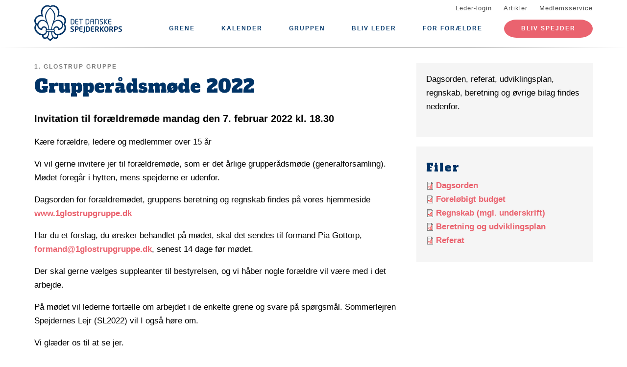

--- FILE ---
content_type: text/html; charset=UTF-8
request_url: https://www.1glostrupgruppe.dk/grupperaadsmoede-2022
body_size: 6252
content:
<!DOCTYPE html>
<html lang="da" dir="ltr" prefix="content: http://purl.org/rss/1.0/modules/content/  dc: http://purl.org/dc/terms/  foaf: http://xmlns.com/foaf/0.1/  og: http://ogp.me/ns#  rdfs: http://www.w3.org/2000/01/rdf-schema#  schema: http://schema.org/  sioc: http://rdfs.org/sioc/ns#  sioct: http://rdfs.org/sioc/types#  skos: http://www.w3.org/2004/02/skos/core#  xsd: http://www.w3.org/2001/XMLSchema# ">
  <head>
    <meta charset="utf-8" />
<meta name="description" content="Invitation til forældremøde mandag den 7. februar 2022 kl. 18.30" />
<link rel="canonical" href="https://www.1glostrupgruppe.dk/grupperaadsmoede-2022" />
<meta property="og:site_name" content="1. Glostrup Gruppe" />
<meta property="og:url" content="https://www.1glostrupgruppe.dk/grupperaadsmoede-2022" />
<meta property="og:title" content="Grupperådsmøde 2022" />
<meta property="og:description" content="Invitation til forældremøde mandag den 7. februar 2022 kl. 18.30" />
<meta name="twitter:card" content="summary" />
<meta name="twitter:title" content="Grupperådsmøde 2022" />
<meta name="twitter:description" content="Invitation til forældremøde mandag den 7. februar 2022 kl. 18.30" />
<meta name="Generator" content="Drupal 10 (https://www.drupal.org)" />
<meta name="MobileOptimized" content="width" />
<meta name="HandheldFriendly" content="true" />
<meta name="viewport" content="width=device-width, initial-scale=1.0" />
<link rel="icon" href="/core/misc/favicon.ico" type="image/vnd.microsoft.icon" />
<link rel="alternate" hreflang="da" href="https://www.1glostrupgruppe.dk/grupperaadsmoede-2022" />

    <title>Grupperådsmøde 2022</title>
    <link rel="stylesheet" media="all" href="/assets/grp2404/css/css_YuklNmcjBkMyYXoR1R0-2WyJkNsrSB3n-89hmG-czTU.css?delta=0&amp;language=da&amp;theme=baloo&amp;include=eJxVjVEOgCAMQy-EcqYhEzEbMwwT8fSiRhJ_mvY1aR2QiHW3DmVBRjMRqNaGtPs5UveMqhBQv5zEt04yWp_3DWiEFY4f8LGthxclyQwUTzRatSA_NxcKsDJj" />
<link rel="stylesheet" media="all" href="/assets/grp2404/css/css_M_pmPmKWSzvxY7i5Hkg5_X8uuBQBQRXu-B5WzeLixZ0.css?delta=1&amp;language=da&amp;theme=baloo&amp;include=eJxVjVEOgCAMQy-EcqYhEzEbMwwT8fSiRhJ_mvY1aR2QiHW3DmVBRjMRqNaGtPs5UveMqhBQv5zEt04yWp_3DWiEFY4f8LGthxclyQwUTzRatSA_NxcKsDJj" />

    <script type="application/json" data-drupal-selector="drupal-settings-json">{"path":{"baseUrl":"\/","pathPrefix":"","currentPath":"node\/100","currentPathIsAdmin":false,"isFront":false,"currentLanguage":"da"},"pluralDelimiter":"\u0003","suppressDeprecationErrors":true,"ajaxPageState":{"libraries":"eJw9jV0KgCAQhC9keKRYbTJRU9yNsNNngb4M3_zAGIo5a_PpIgcS1M9aWkHwomwk5tYHjMG7j5MTmMmBhz_z1rtc0akmiv6BcvUqBTfMKpVs8KfTM1pGpLixIP1HL5aPOXw","theme":"baloo","theme_token":null},"ajaxTrustedUrl":[],"user":{"uid":0,"permissionsHash":"e609e7c66b864dd7e1f61e4dbb209284e952947393a44f057f2ff4266c34a8ca"}}</script>
<script src="/assets/grp2404/js/js_k4dcElzNez2u2X14uSZpWDPuP-_L_SKTZopSSQG9EZo.js?scope=header&amp;delta=0&amp;language=da&amp;theme=baloo&amp;include=eJxLSszJz9dPApG6JRmpuak66UWlBQWp5alJ8SVFicnZmXnp-nAhXZgQAFprFbk"></script>

          <link rel="apple-touch-icon" sizes="180x180" href="/themes/custom/baloo/assets/images/fav/apple-touch-icon.png">
    <link rel="icon" type="image/png" href="/themes/custom/baloo/assets/images/fav/favicon-32x32.png" sizes="32x32">
    <link rel="icon" type="image/png" href="/themes/custom/baloo/assets/images/fav/favicon-16x16.png" sizes="16x16">
    <link rel="manifest" href="/themes/custom/baloo/assets/images/fav/manifest.json">
    <link rel="mask-icon" href="/themes/custom/baloo/assets/images/fav/safari-pinned-tab.svg" color="#001360">
    <link rel="shortcut icon" href="/themes/custom/baloo/assets/images/fav/favicon.ico">
    <meta name="msapplication-config" content="/themes/custom/baloo/assets/images/fav/browserconfig.xml">
    <meta name="theme-color" content="#ffffff">
  </head>
  <body class="path-node page-node-type-article">
        <a href="#main-content" class="visually-hidden focusable skip-link">
      Gå til hovedindhold
    </a>
    
      <div class="dialog-off-canvas-main-canvas" data-off-canvas-main-canvas>
    
<div class="layout-container js-layout-container">
  <header role="navigation" class="header-fixed no-printing js-header">
    <div>
        <div class="region region-branding-top">
    <div class="container">
  <div class="branding-top">
          <a href="/" title="Hjem" rel="home" class="branding-top__link">
        <img src="/themes/custom/baloo/logo.svg" alt="Hjem" width="500px" height="210px" />
      </a>
      </div>
</div>


  </div>

          <div class="region region-top-menu right-aligned">
        <div class="container">
        <nav role="navigation" aria-labelledby="block-baloo-topmenu-menu" id="block-baloo-topmenu" class="block block-menu navigation menu--top-menu">
            
  <h2 class="visually-hidden" id="block-baloo-topmenu-menu">Top menu</h2>
  

        
<div class="top-menu">
  <ul class="top-menu__menu">
          <li  class="top-menu__menu-item">
        <a href="/login" data-drupal-link-system-path="login">Leder-login</a>
      </li>
          <li  class="top-menu__menu-item">
        <a href="/artikler" data-drupal-link-system-path="artikler">Artikler</a>
      </li>
          <li  class="top-menu__menu-item">
        <a href="https://medlem.dds.dk/">Medlemsservice</a>
      </li>
      </ul>
</div>

  </nav>

        </div>
    </div>

          <div class="region region-primary-menu">
        <div class="container">
          <nav role="navigation" aria-labelledby="block-baloo-main-menu-menu" id="block-baloo-main-menu" class="block block-menu navigation menu--main">
            
  <h2 class="visually-hidden" id="block-baloo-main-menu-menu">Main navigation</h2>
  

        

<div class="main-menu">
                
      <input type="checkbox" id="main-menu__toggle" class="main-menu__toggle-input" />
      <label for="main-menu__toggle" class="main-menu__toggle"></label>
      <ul class="main-menu__menu">
    
          
      <li class="main-menu__item is-expanded" tabindex="-1">
        <a href="/" data-drupal-link-system-path="&lt;front&gt;">Grene</a>

                                <input type="checkbox" id="main-menu__sub-toggle--menu_link_content:2cc97a4f-c812-4ae6-b11a-647f0526c035" class="main-menu__toggle-input" />
      <label for="main-menu__sub-toggle--menu_link_content:2cc97a4f-c812-4ae6-b11a-647f0526c035" class="main-menu__sub-toggle"></label>
      <ul class="main-menu__sub-menu">

    
          
      <li class="main-menu__item" tabindex="-1">
        <a href="/mikro" data-drupal-link-system-path="node/3">Mikroer (6-8 år)</a>

              </li>
          
      <li class="main-menu__item" tabindex="-1">
        <a href="/mini" data-drupal-link-system-path="node/4">Minier (8-10 år)</a>

              </li>
          
      <li class="main-menu__item" tabindex="-1">
        <a href="/junior" data-drupal-link-system-path="node/5">Juniorer (10-12 år)</a>

              </li>
          
      <li class="main-menu__item" tabindex="-1">
        <a href="/trop" data-drupal-link-system-path="node/6">Trop (12-16 år)</a>

              </li>
          
      <li class="main-menu__item" tabindex="-1">
        <a href="/klan" data-drupal-link-system-path="node/7">Klan (16-23 år)</a>

              </li>
          
      <li class="main-menu__item" tabindex="-1">
        <a href="/rovere" data-drupal-link-system-path="node/8">Rovere (25-99 år)</a>

              </li>
    
    
        </ul>

              </li>
          
      <li class="main-menu__item" tabindex="-1">
        <a href="/kalender" data-drupal-link-system-path="kalender">Kalender</a>

              </li>
          
      <li class="main-menu__item is-expanded" tabindex="-1">
        <a href="/1-glostrup-gruppe" data-drupal-link-system-path="node/2">Gruppen</a>

                                <input type="checkbox" id="main-menu__sub-toggle--menu_link_content:ca2c61b7-c58b-45ec-b4ed-2470f2c5b36c" class="main-menu__toggle-input" />
      <label for="main-menu__sub-toggle--menu_link_content:ca2c61b7-c58b-45ec-b4ed-2470f2c5b36c" class="main-menu__sub-toggle"></label>
      <ul class="main-menu__sub-menu">

    
          
      <li class="main-menu__item" tabindex="-1">
        <a href="/grupperaadsmoeder" data-drupal-link-system-path="node/19">Grupperådsmøder</a>

              </li>
          
      <li class="main-menu__item" tabindex="-1">
        <a href="https://dds.dk/privatlivspolitik">Privatlivspolitik</a>

              </li>
    
    
        </ul>

              </li>
          
      <li class="main-menu__item" tabindex="-1">
        <a href="/kampagne/bliv-leder" data-drupal-link-system-path="kampagne/bliv-leder">Bliv leder</a>

              </li>
          
      <li class="main-menu__item is-expanded" tabindex="-1">
        <a href="/foraeldre" data-drupal-link-system-path="node/39">For forældre</a>

                                <input type="checkbox" id="main-menu__sub-toggle--menu_link_content:1b9588d0-0be0-414b-aaca-305ad5540937" class="main-menu__toggle-input" />
      <label for="main-menu__sub-toggle--menu_link_content:1b9588d0-0be0-414b-aaca-305ad5540937" class="main-menu__sub-toggle"></label>
      <ul class="main-menu__sub-menu">

    
          
      <li class="main-menu__item" tabindex="-1">
        <a href="/pakkeliste" data-drupal-link-system-path="node/40">Pakkeliste</a>

              </li>
    
    
        </ul>

              </li>
    
          <li class="main-menu__item main-menu__item--top-menu" tabindex="-1">

        <a href="/login" data-drupal-link-system-path="login">Leder-login</a>
      </li>
          <li class="main-menu__item main-menu__item--top-menu" tabindex="-1">

        <a href="/artikler" data-drupal-link-system-path="artikler">Artikler</a>
      </li>
          <li class="main-menu__item main-menu__item--top-menu" tabindex="-1">

        <a href="https://medlem.dds.dk/">Medlemsservice</a>
      </li>
    
          <li class="main-menu__cta main-menu__item" tabindex="-1">

        <a href="https://medlem.dds.dk/member/signup/2404">Bliv spejder</a>
      </li>
        </ul>

</div>


  </nav>

        </div>
    </div>

    </div>
  </header>

  <main role="main">
    <a id="main-content" tabindex="-1"></a>
    
    <div class="layout-highlighted">
        <div class="region region-highlighted">
    <div data-drupal-messages-fallback class="hidden"></div>

  </div>

    </div>
    <div class="layout-content ">
                <div class="region region-content">
    <div id="block-baloo-content" class="block block-system block-system-main-block">
  
    
      



  
<div class="container print-full-width">
  <section class="row">
    
    <article about="/grupperaadsmoede-2022" typeof="schema:Article" class="node node--type-article node--promoted node--view-mode-full col-md-8 print-full-width">
      
                  
              <div class="node--keyword">
            <div class="field field--name-field-content-topic field--type-entity-reference field--label-hidden field__item">1. Glostrup Gruppe</div>
      </div>

  <h1 class="page-title"><span property="schema:name" class="field field--name-title field--type-string field--label-hidden">Grupperådsmøde 2022</span>
</h1>

  <span property="schema:name" content="Grupperådsmøde 2022" class="rdf-meta hidden"></span>

      
            <div class="row">
        <div class="node__content col-md-12 print-full-width">
            <!-- Article main content -->
  <div>
            <div class="article-text subtitle field field--name-field-subtitle field--type-string-long field--label-hidden field__item">Invitation til forældremøde mandag den 7. februar 2022 kl. 18.30</div>
      </div>
    
            <div property="schema:text" class="field field--name-body field--type-text-with-summary field--label-hidden article-text field__item"><p>Kære forældre, ledere og medlemmer over 15 år</p>

<p>Vi vil gerne invitere jer til forældremøde, som er det årlige grupperådsmøde (generalforsamling). Mødet foregår i hytten, mens spejderne er udenfor.</p>

<p>Dagsorden for forældremødet, gruppens beretning og regnskab findes på vores hjemmeside <a href="http://www.1glostrupgruppe.dk">www.1glostrupgruppe.dk</a></p>

<p>Har du et forslag, du ønsker behandlet på mødet, skal det sendes til formand Pia Gottorp, <a href="mailto:formand@1glostrupgruppe.dk">formand@1glostrupgruppe.dk</a>, senest 14 dage før mødet.</p>

<p>Der skal gerne vælges suppleanter til bestyrelsen, og vi håber nogle forældre vil være med i det arbejde.</p>

<p>På mødet vil lederne fortælle om arbejdet i de enkelte grene og svare på spørgsmål. Sommerlejren Spejdernes Lejr (SL2022) vil I også høre om.</p>

<p>Vi glæder os til at se jer.</p>

<p><br>
Med spejderhilsen</p>

<p><br>
Bestyrelsen</p></div>
    

          
    
        </div>
        <div class="col-md-12">
                    </div>
      </div>
          </article>

        <aside class="col-md-4 no-printing article__sidebar article-text">
            <div class="box box--grey no-inline box--meta-info article-text">
      
            <div class="clearfix text-formatted field field--name-field-meta field--type-text-long field--label-hidden field__item"><p>Dagsorden, referat, udviklingsplan, regnskab, beretning og øvrige bilag findes nedenfor.</p></div>
      
    </div>
  
              <div class="box box--grey no-inline box--meta-info article-text node-files">
          <h2 class="box__heading">Filer</h2>
          
      <div class="field field--name-field-files field--type-file field--label-hidden field__items">
              <div class="field__item">
<span class="file file--mime-application-pdf file--application-pdf"> <a href="/files/2022-01/Grupper%C3%A5d%20dagsorden_2022.pdf" type="application/pdf" length="123169" title="Grupperåd dagsorden_2022.pdf" target="_blank" rel="noopener">Dagsorden</a></span>
</div>
              <div class="field__item">
<span class="file file--mime-application-pdf file--application-pdf"> <a href="/files/2022-02/Forel%C3%B8bigt%20budget%202023.pdf" type="application/pdf" length="134623" title="Foreløbigt budget 2023.pdf" target="_blank" rel="noopener">Foreløbigt budget</a></span>
</div>
              <div class="field__item">
<span class="file file--mime-application-pdf file--application-pdf"> <a href="/files/2022-02/%C3%85rsregnskab%202021%20Revisorunderskrift.pdf" type="application/pdf" length="238078" title="Årsregnskab 2021 Revisorunderskrift.pdf" target="_blank" rel="noopener">Regnskab (mgl. underskrift)</a></span>
</div>
              <div class="field__item">
<span class="file file--mime-application-pdf file--application-pdf"> <a href="/files/2022-02/Bilag%20til%20referat%20fra%20grupper%C3%A5dsm%C3%B8de%202022.pdf" type="application/pdf" length="82188" title="Bilag til referat fra grupperådsmøde 2022.pdf" target="_blank" rel="noopener">Beretning og udviklingsplan</a></span>
</div>
              <div class="field__item">
<span class="file file--mime-application-pdf file--application-pdf"> <a href="/files/2022-02/Referat%20fra%20grupper%C3%A5dsm%C3%B8de%202022.pdf" type="application/pdf" length="153420" title="Referat fra grupperådsmøde 2022.pdf" target="_blank" rel="noopener">Referat</a></span>
</div>
          </div>
  
        </div>
          </aside>
      </section>
</div>

  </div>

  </div>

                                                  
                  </div>

    
      </main>
  <footer role="contentinfo" class="footer no-printing">
    <div class="footer__top marine-lighter-background">
      <div class="container">
        <div class="row">
          
        </div>
      </div>
    </div>
    <div class="footer__bottom">
      <div class="container">
        <div class="row">
          <div class="col-md-3">
              <div class="footer__contact">
    <h3 class="footer__subtitle">
      Kontakt
    </h3>
          <div class="footer__address">
        
            <div class="field field--name-field-address field--type-address field--label-hidden field__item"><p class="address" translate="no"><span class="organization">1. Glostrup Gruppe</span><br>
<span class="address-line1">Gerdasvej 55</span><br>
<span class="postal-code">2600</span> <span class="locality">Glostrup</span><br>
<span class="country">Danmark</span></p></div>
      
      </div>
              <div class="footer__phone">
        
      </div>
              <div class="footer__email">
        
            <div class="field field--name-field-email field--type-email field--label-hidden field__item"><a href="mailto:kasserer@1glostrupgruppe.dk">kasserer@1glostrupgruppe.dk</a></div>
      
      </div>
      </div>
          </div>
          <div class="col-md-6">
              <div class="footer__socials">
    <h3 class="footer__subtitle">
      Følg os på
    </h3>
    <div class="footer__socials-content">
                        <a class="footer__social footer__social--facebook" href="https://facebook.com/1glostrup/" target="_blank" rel="noopener">
            <svg class="spejder-icon" id="facebook_icon" data-name="Facebook Icon" xmlns="http://www.w3.org/2000/svg" viewBox="0 0 60 60">
    <path class="cls-1" d="M41.6,6.51A22.4,22.4,0,0,0,38,5.76a32.49,32.49,0,0,0-4.31,0c-3.29.13-6.38,0.84-8.63,3.51a6.15,6.15,0,0,0-1.6,3.26c-0.16,1.45-.22,2.91-0.32,4.37-0.07,1.19-.13,2.39-0.2,3.67H19.55a1.13,1.13,0,0,0-1.26,1.08q-0.17,3.33-.2,6.66c0,0.84.35,1,1.16,1,1,0,2.07,0,3.3,0,0,2.72,0,5.24,0,7.75,0,3,0,5.9-.13,8.85-0.06,2.09-.18,4.92-0.34,7C22,54,22,54.24,23.2,54.36c1.74,0.17,3.5-.54,5.25-0.44a17.62,17.62,0,0,1,2.33.19,1.63,1.63,0,0,0,2.15-1.74c0-2.06,0-4.12,0-6.18,0.06-2.32.19-4.64,0.28-7,0.06-1.49.13-3,.16-4.47s0-3,0-4.55a0.73,0.73,0,0,1,.84-0.86q2.27,0,4.53,0A1,1,0,0,0,40,28.43c0.18-1.08.5-2.13,0.74-3.2,0.2-.87.4-1.74,0.53-2.62,0.07-.44.19-1-0.5-1.13A29.54,29.54,0,0,0,37.54,21c-1.45-.08-2.91,0-4.41,0,0.07-1.08.11-2,.21-2.95A3.56,3.56,0,0,1,35,15.25a6.9,6.9,0,0,1,4.73-1c1.07,0.13,1.51-.17,1.6-1.2,0-.34.07-0.68,0.12-1,0.21-1.44.36-2.9,0.66-4.32C42.23,7.08,42.17,6.66,41.6,6.51ZM40.65,9.14c-0.17,1.11-.28,2.24-0.43,3.35a5.82,5.82,0,0,1-.15.61,7.66,7.66,0,0,0-6.56,1.67A4,4,0,0,0,32.28,17,27.44,27.44,0,0,0,32,21.33c0,1,.27,1.16,1.26.93,2-.46,4,0,5.93.08A0.76,0.76,0,0,1,40,23.46c-0.42,1.51-.7,3.06-1.08,4.78-1.89,0-3.79,0-5.69,0a0.7,0.7,0,0,0-.86.81Q32.23,36.19,32,43.34c-0.08,3-.21,5.91-0.3,8.87,0,0.42-.13.67-0.57,0.66-2.53-.1-5.06.53-7.52,0.43,0-1.61,0-3.9,0-5.45,0-2,0-4.07,0-6.1,0-3.59-.12-7.19-0.18-10.78,0-.29,0-0.58,0-0.87a2.34,2.34,0,0,0,0-1.19,3.78,3.78,0,0,0-1.67-.75A22.29,22.29,0,0,0,19.22,28a3.74,3.74,0,0,1-.08-0.54c0-1.85,0-3.69,0-5.76,1.48,0.09,2.8.13,4.1,0.28a0.6,0.6,0,0,0,.8-0.59c0.12-.94.22-1.88,0.28-2.82a47.67,47.67,0,0,1,.35-5.7,8,8,0,0,1,1.67-3A7.52,7.52,0,0,1,31,7.28a17.13,17.13,0,0,1,8.06,0l0.15,0C40.93,7.47,40.91,7.47,40.65,9.14Z"/>
</svg>

          </a>
                                                            </div>
  </div>
                          <div class="footer__cookie-link">
    <a href="/cookiepolitik">Læs vores cookiepolitik her</a>
  </div>
          </div>
          <div class="col-md-3">
            <div class="footer__logo">
  <h3 class="footer__subtitle">
    En del af
  </h3>
  <div class="footer__logo-image">
    <a href="https://dds.dk/" target="_blank" rel="noopener">
      <img src="/themes/custom/baloo/logo.svg" alt="Det Danske Spejderkorps logo" width="170px" height="70px" />
    </a>
  </div>
</div>
          </div>
        </div>
      </div>
    </div>
  </footer>
</div>

  </div>

    
    <script src="/assets/grp2404/js/js_XmQPvf7KYu3pB1sab4gshphfmKgzjQvKQ0RO4HvDZB8.js?scope=footer&amp;delta=0&amp;language=da&amp;theme=baloo&amp;include=eJxLSszJz9dPApG6JRmpuak66UWlBQWp5alJ8SVFicnZmXnp-nAhXZgQAFprFbk"></script>

  </body>
</html>
